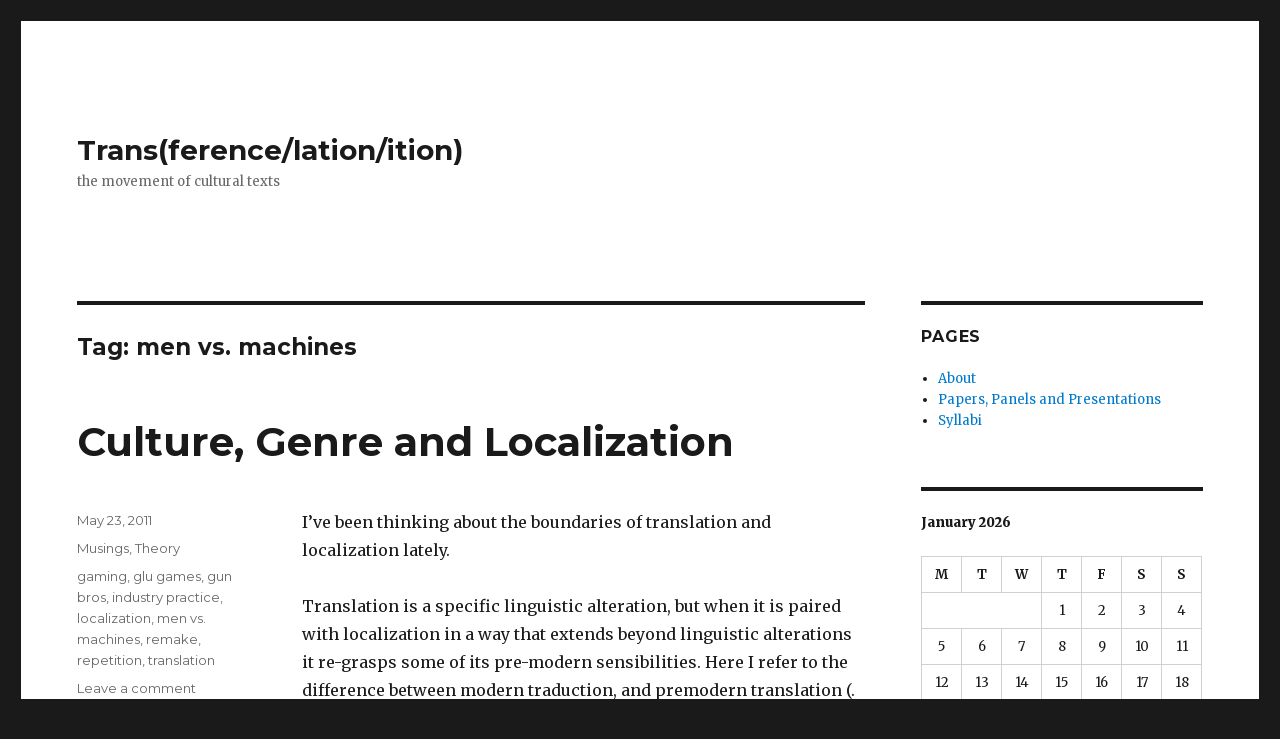

--- FILE ---
content_type: text/html; charset=UTF-8
request_url: https://stephenmandiberg.com/?tag=men-vs-machines
body_size: 11719
content:
<!DOCTYPE html>
<html lang="en-US" class="no-js">
<head>
	<meta charset="UTF-8">
	<meta name="viewport" content="width=device-width, initial-scale=1">
	<link rel="profile" href="http://gmpg.org/xfn/11">
		<script>(function(html){html.className = html.className.replace(/\bno-js\b/,'js')})(document.documentElement);</script>
<title>men vs. machines &#8211; Trans(ference/lation/ition)</title>
<meta name='robots' content='max-image-preview:large' />
<link rel='dns-prefetch' href='//fonts.googleapis.com' />
<link rel="alternate" type="application/rss+xml" title="Trans(ference/lation/ition) &raquo; Feed" href="https://stephenmandiberg.com/?feed=rss2" />
<link rel="alternate" type="application/rss+xml" title="Trans(ference/lation/ition) &raquo; Comments Feed" href="https://stephenmandiberg.com/?feed=comments-rss2" />
<link rel="alternate" type="application/rss+xml" title="Trans(ference/lation/ition) &raquo; men vs. machines Tag Feed" href="https://stephenmandiberg.com/?feed=rss2&#038;tag=men-vs-machines" />
<style id='wp-img-auto-sizes-contain-inline-css' type='text/css'>
img:is([sizes=auto i],[sizes^="auto," i]){contain-intrinsic-size:3000px 1500px}
/*# sourceURL=wp-img-auto-sizes-contain-inline-css */
</style>
<style id='wp-emoji-styles-inline-css' type='text/css'>

	img.wp-smiley, img.emoji {
		display: inline !important;
		border: none !important;
		box-shadow: none !important;
		height: 1em !important;
		width: 1em !important;
		margin: 0 0.07em !important;
		vertical-align: -0.1em !important;
		background: none !important;
		padding: 0 !important;
	}
/*# sourceURL=wp-emoji-styles-inline-css */
</style>
<style id='wp-block-library-inline-css' type='text/css'>
:root{--wp-block-synced-color:#7a00df;--wp-block-synced-color--rgb:122,0,223;--wp-bound-block-color:var(--wp-block-synced-color);--wp-editor-canvas-background:#ddd;--wp-admin-theme-color:#007cba;--wp-admin-theme-color--rgb:0,124,186;--wp-admin-theme-color-darker-10:#006ba1;--wp-admin-theme-color-darker-10--rgb:0,107,160.5;--wp-admin-theme-color-darker-20:#005a87;--wp-admin-theme-color-darker-20--rgb:0,90,135;--wp-admin-border-width-focus:2px}@media (min-resolution:192dpi){:root{--wp-admin-border-width-focus:1.5px}}.wp-element-button{cursor:pointer}:root .has-very-light-gray-background-color{background-color:#eee}:root .has-very-dark-gray-background-color{background-color:#313131}:root .has-very-light-gray-color{color:#eee}:root .has-very-dark-gray-color{color:#313131}:root .has-vivid-green-cyan-to-vivid-cyan-blue-gradient-background{background:linear-gradient(135deg,#00d084,#0693e3)}:root .has-purple-crush-gradient-background{background:linear-gradient(135deg,#34e2e4,#4721fb 50%,#ab1dfe)}:root .has-hazy-dawn-gradient-background{background:linear-gradient(135deg,#faaca8,#dad0ec)}:root .has-subdued-olive-gradient-background{background:linear-gradient(135deg,#fafae1,#67a671)}:root .has-atomic-cream-gradient-background{background:linear-gradient(135deg,#fdd79a,#004a59)}:root .has-nightshade-gradient-background{background:linear-gradient(135deg,#330968,#31cdcf)}:root .has-midnight-gradient-background{background:linear-gradient(135deg,#020381,#2874fc)}:root{--wp--preset--font-size--normal:16px;--wp--preset--font-size--huge:42px}.has-regular-font-size{font-size:1em}.has-larger-font-size{font-size:2.625em}.has-normal-font-size{font-size:var(--wp--preset--font-size--normal)}.has-huge-font-size{font-size:var(--wp--preset--font-size--huge)}.has-text-align-center{text-align:center}.has-text-align-left{text-align:left}.has-text-align-right{text-align:right}.has-fit-text{white-space:nowrap!important}#end-resizable-editor-section{display:none}.aligncenter{clear:both}.items-justified-left{justify-content:flex-start}.items-justified-center{justify-content:center}.items-justified-right{justify-content:flex-end}.items-justified-space-between{justify-content:space-between}.screen-reader-text{border:0;clip-path:inset(50%);height:1px;margin:-1px;overflow:hidden;padding:0;position:absolute;width:1px;word-wrap:normal!important}.screen-reader-text:focus{background-color:#ddd;clip-path:none;color:#444;display:block;font-size:1em;height:auto;left:5px;line-height:normal;padding:15px 23px 14px;text-decoration:none;top:5px;width:auto;z-index:100000}html :where(.has-border-color){border-style:solid}html :where([style*=border-top-color]){border-top-style:solid}html :where([style*=border-right-color]){border-right-style:solid}html :where([style*=border-bottom-color]){border-bottom-style:solid}html :where([style*=border-left-color]){border-left-style:solid}html :where([style*=border-width]){border-style:solid}html :where([style*=border-top-width]){border-top-style:solid}html :where([style*=border-right-width]){border-right-style:solid}html :where([style*=border-bottom-width]){border-bottom-style:solid}html :where([style*=border-left-width]){border-left-style:solid}html :where(img[class*=wp-image-]){height:auto;max-width:100%}:where(figure){margin:0 0 1em}html :where(.is-position-sticky){--wp-admin--admin-bar--position-offset:var(--wp-admin--admin-bar--height,0px)}@media screen and (max-width:600px){html :where(.is-position-sticky){--wp-admin--admin-bar--position-offset:0px}}

/*# sourceURL=wp-block-library-inline-css */
</style><style id='global-styles-inline-css' type='text/css'>
:root{--wp--preset--aspect-ratio--square: 1;--wp--preset--aspect-ratio--4-3: 4/3;--wp--preset--aspect-ratio--3-4: 3/4;--wp--preset--aspect-ratio--3-2: 3/2;--wp--preset--aspect-ratio--2-3: 2/3;--wp--preset--aspect-ratio--16-9: 16/9;--wp--preset--aspect-ratio--9-16: 9/16;--wp--preset--color--black: #000000;--wp--preset--color--cyan-bluish-gray: #abb8c3;--wp--preset--color--white: #fff;--wp--preset--color--pale-pink: #f78da7;--wp--preset--color--vivid-red: #cf2e2e;--wp--preset--color--luminous-vivid-orange: #ff6900;--wp--preset--color--luminous-vivid-amber: #fcb900;--wp--preset--color--light-green-cyan: #7bdcb5;--wp--preset--color--vivid-green-cyan: #00d084;--wp--preset--color--pale-cyan-blue: #8ed1fc;--wp--preset--color--vivid-cyan-blue: #0693e3;--wp--preset--color--vivid-purple: #9b51e0;--wp--preset--color--dark-gray: #1a1a1a;--wp--preset--color--medium-gray: #686868;--wp--preset--color--light-gray: #e5e5e5;--wp--preset--color--blue-gray: #4d545c;--wp--preset--color--bright-blue: #007acc;--wp--preset--color--light-blue: #9adffd;--wp--preset--color--dark-brown: #402b30;--wp--preset--color--medium-brown: #774e24;--wp--preset--color--dark-red: #640c1f;--wp--preset--color--bright-red: #ff675f;--wp--preset--color--yellow: #ffef8e;--wp--preset--gradient--vivid-cyan-blue-to-vivid-purple: linear-gradient(135deg,rgb(6,147,227) 0%,rgb(155,81,224) 100%);--wp--preset--gradient--light-green-cyan-to-vivid-green-cyan: linear-gradient(135deg,rgb(122,220,180) 0%,rgb(0,208,130) 100%);--wp--preset--gradient--luminous-vivid-amber-to-luminous-vivid-orange: linear-gradient(135deg,rgb(252,185,0) 0%,rgb(255,105,0) 100%);--wp--preset--gradient--luminous-vivid-orange-to-vivid-red: linear-gradient(135deg,rgb(255,105,0) 0%,rgb(207,46,46) 100%);--wp--preset--gradient--very-light-gray-to-cyan-bluish-gray: linear-gradient(135deg,rgb(238,238,238) 0%,rgb(169,184,195) 100%);--wp--preset--gradient--cool-to-warm-spectrum: linear-gradient(135deg,rgb(74,234,220) 0%,rgb(151,120,209) 20%,rgb(207,42,186) 40%,rgb(238,44,130) 60%,rgb(251,105,98) 80%,rgb(254,248,76) 100%);--wp--preset--gradient--blush-light-purple: linear-gradient(135deg,rgb(255,206,236) 0%,rgb(152,150,240) 100%);--wp--preset--gradient--blush-bordeaux: linear-gradient(135deg,rgb(254,205,165) 0%,rgb(254,45,45) 50%,rgb(107,0,62) 100%);--wp--preset--gradient--luminous-dusk: linear-gradient(135deg,rgb(255,203,112) 0%,rgb(199,81,192) 50%,rgb(65,88,208) 100%);--wp--preset--gradient--pale-ocean: linear-gradient(135deg,rgb(255,245,203) 0%,rgb(182,227,212) 50%,rgb(51,167,181) 100%);--wp--preset--gradient--electric-grass: linear-gradient(135deg,rgb(202,248,128) 0%,rgb(113,206,126) 100%);--wp--preset--gradient--midnight: linear-gradient(135deg,rgb(2,3,129) 0%,rgb(40,116,252) 100%);--wp--preset--font-size--small: 13px;--wp--preset--font-size--medium: 20px;--wp--preset--font-size--large: 36px;--wp--preset--font-size--x-large: 42px;--wp--preset--spacing--20: 0.44rem;--wp--preset--spacing--30: 0.67rem;--wp--preset--spacing--40: 1rem;--wp--preset--spacing--50: 1.5rem;--wp--preset--spacing--60: 2.25rem;--wp--preset--spacing--70: 3.38rem;--wp--preset--spacing--80: 5.06rem;--wp--preset--shadow--natural: 6px 6px 9px rgba(0, 0, 0, 0.2);--wp--preset--shadow--deep: 12px 12px 50px rgba(0, 0, 0, 0.4);--wp--preset--shadow--sharp: 6px 6px 0px rgba(0, 0, 0, 0.2);--wp--preset--shadow--outlined: 6px 6px 0px -3px rgb(255, 255, 255), 6px 6px rgb(0, 0, 0);--wp--preset--shadow--crisp: 6px 6px 0px rgb(0, 0, 0);}:where(.is-layout-flex){gap: 0.5em;}:where(.is-layout-grid){gap: 0.5em;}body .is-layout-flex{display: flex;}.is-layout-flex{flex-wrap: wrap;align-items: center;}.is-layout-flex > :is(*, div){margin: 0;}body .is-layout-grid{display: grid;}.is-layout-grid > :is(*, div){margin: 0;}:where(.wp-block-columns.is-layout-flex){gap: 2em;}:where(.wp-block-columns.is-layout-grid){gap: 2em;}:where(.wp-block-post-template.is-layout-flex){gap: 1.25em;}:where(.wp-block-post-template.is-layout-grid){gap: 1.25em;}.has-black-color{color: var(--wp--preset--color--black) !important;}.has-cyan-bluish-gray-color{color: var(--wp--preset--color--cyan-bluish-gray) !important;}.has-white-color{color: var(--wp--preset--color--white) !important;}.has-pale-pink-color{color: var(--wp--preset--color--pale-pink) !important;}.has-vivid-red-color{color: var(--wp--preset--color--vivid-red) !important;}.has-luminous-vivid-orange-color{color: var(--wp--preset--color--luminous-vivid-orange) !important;}.has-luminous-vivid-amber-color{color: var(--wp--preset--color--luminous-vivid-amber) !important;}.has-light-green-cyan-color{color: var(--wp--preset--color--light-green-cyan) !important;}.has-vivid-green-cyan-color{color: var(--wp--preset--color--vivid-green-cyan) !important;}.has-pale-cyan-blue-color{color: var(--wp--preset--color--pale-cyan-blue) !important;}.has-vivid-cyan-blue-color{color: var(--wp--preset--color--vivid-cyan-blue) !important;}.has-vivid-purple-color{color: var(--wp--preset--color--vivid-purple) !important;}.has-black-background-color{background-color: var(--wp--preset--color--black) !important;}.has-cyan-bluish-gray-background-color{background-color: var(--wp--preset--color--cyan-bluish-gray) !important;}.has-white-background-color{background-color: var(--wp--preset--color--white) !important;}.has-pale-pink-background-color{background-color: var(--wp--preset--color--pale-pink) !important;}.has-vivid-red-background-color{background-color: var(--wp--preset--color--vivid-red) !important;}.has-luminous-vivid-orange-background-color{background-color: var(--wp--preset--color--luminous-vivid-orange) !important;}.has-luminous-vivid-amber-background-color{background-color: var(--wp--preset--color--luminous-vivid-amber) !important;}.has-light-green-cyan-background-color{background-color: var(--wp--preset--color--light-green-cyan) !important;}.has-vivid-green-cyan-background-color{background-color: var(--wp--preset--color--vivid-green-cyan) !important;}.has-pale-cyan-blue-background-color{background-color: var(--wp--preset--color--pale-cyan-blue) !important;}.has-vivid-cyan-blue-background-color{background-color: var(--wp--preset--color--vivid-cyan-blue) !important;}.has-vivid-purple-background-color{background-color: var(--wp--preset--color--vivid-purple) !important;}.has-black-border-color{border-color: var(--wp--preset--color--black) !important;}.has-cyan-bluish-gray-border-color{border-color: var(--wp--preset--color--cyan-bluish-gray) !important;}.has-white-border-color{border-color: var(--wp--preset--color--white) !important;}.has-pale-pink-border-color{border-color: var(--wp--preset--color--pale-pink) !important;}.has-vivid-red-border-color{border-color: var(--wp--preset--color--vivid-red) !important;}.has-luminous-vivid-orange-border-color{border-color: var(--wp--preset--color--luminous-vivid-orange) !important;}.has-luminous-vivid-amber-border-color{border-color: var(--wp--preset--color--luminous-vivid-amber) !important;}.has-light-green-cyan-border-color{border-color: var(--wp--preset--color--light-green-cyan) !important;}.has-vivid-green-cyan-border-color{border-color: var(--wp--preset--color--vivid-green-cyan) !important;}.has-pale-cyan-blue-border-color{border-color: var(--wp--preset--color--pale-cyan-blue) !important;}.has-vivid-cyan-blue-border-color{border-color: var(--wp--preset--color--vivid-cyan-blue) !important;}.has-vivid-purple-border-color{border-color: var(--wp--preset--color--vivid-purple) !important;}.has-vivid-cyan-blue-to-vivid-purple-gradient-background{background: var(--wp--preset--gradient--vivid-cyan-blue-to-vivid-purple) !important;}.has-light-green-cyan-to-vivid-green-cyan-gradient-background{background: var(--wp--preset--gradient--light-green-cyan-to-vivid-green-cyan) !important;}.has-luminous-vivid-amber-to-luminous-vivid-orange-gradient-background{background: var(--wp--preset--gradient--luminous-vivid-amber-to-luminous-vivid-orange) !important;}.has-luminous-vivid-orange-to-vivid-red-gradient-background{background: var(--wp--preset--gradient--luminous-vivid-orange-to-vivid-red) !important;}.has-very-light-gray-to-cyan-bluish-gray-gradient-background{background: var(--wp--preset--gradient--very-light-gray-to-cyan-bluish-gray) !important;}.has-cool-to-warm-spectrum-gradient-background{background: var(--wp--preset--gradient--cool-to-warm-spectrum) !important;}.has-blush-light-purple-gradient-background{background: var(--wp--preset--gradient--blush-light-purple) !important;}.has-blush-bordeaux-gradient-background{background: var(--wp--preset--gradient--blush-bordeaux) !important;}.has-luminous-dusk-gradient-background{background: var(--wp--preset--gradient--luminous-dusk) !important;}.has-pale-ocean-gradient-background{background: var(--wp--preset--gradient--pale-ocean) !important;}.has-electric-grass-gradient-background{background: var(--wp--preset--gradient--electric-grass) !important;}.has-midnight-gradient-background{background: var(--wp--preset--gradient--midnight) !important;}.has-small-font-size{font-size: var(--wp--preset--font-size--small) !important;}.has-medium-font-size{font-size: var(--wp--preset--font-size--medium) !important;}.has-large-font-size{font-size: var(--wp--preset--font-size--large) !important;}.has-x-large-font-size{font-size: var(--wp--preset--font-size--x-large) !important;}
/*# sourceURL=global-styles-inline-css */
</style>

<style id='classic-theme-styles-inline-css' type='text/css'>
/*! This file is auto-generated */
.wp-block-button__link{color:#fff;background-color:#32373c;border-radius:9999px;box-shadow:none;text-decoration:none;padding:calc(.667em + 2px) calc(1.333em + 2px);font-size:1.125em}.wp-block-file__button{background:#32373c;color:#fff;text-decoration:none}
/*# sourceURL=/wp-includes/css/classic-themes.min.css */
</style>
<link rel='stylesheet' id='twentysixteen-fonts-css' href='https://fonts.googleapis.com/css?family=Merriweather%3A400%2C700%2C900%2C400italic%2C700italic%2C900italic%7CMontserrat%3A400%2C700%7CInconsolata%3A400&#038;subset=latin%2Clatin-ext' type='text/css' media='all' />
<link rel='stylesheet' id='genericons-css' href='https://stephenmandiberg.com/wp-content/themes/twentysixteen/genericons/genericons.css?ver=3.4.1' type='text/css' media='all' />
<link rel='stylesheet' id='twentysixteen-style-css' href='https://stephenmandiberg.com/wp-content/themes/twentysixteen/style.css?ver=6.9' type='text/css' media='all' />
<link rel='stylesheet' id='twentysixteen-block-style-css' href='https://stephenmandiberg.com/wp-content/themes/twentysixteen/css/blocks.css?ver=20181230' type='text/css' media='all' />
<script type="text/javascript" src="https://stephenmandiberg.com/wp-includes/js/jquery/jquery.min.js?ver=3.7.1" id="jquery-core-js"></script>
<script type="text/javascript" src="https://stephenmandiberg.com/wp-includes/js/jquery/jquery-migrate.min.js?ver=3.4.1" id="jquery-migrate-js"></script>
<link rel="https://api.w.org/" href="https://stephenmandiberg.com/index.php?rest_route=/" /><link rel="alternate" title="JSON" type="application/json" href="https://stephenmandiberg.com/index.php?rest_route=/wp/v2/tags/74" /><link rel="EditURI" type="application/rsd+xml" title="RSD" href="https://stephenmandiberg.com/xmlrpc.php?rsd" />
<meta name="generator" content="WordPress 6.9" />
<script type="text/javascript">
(function(url){
	if(/(?:Chrome\/26\.0\.1410\.63 Safari\/537\.31|WordfenceTestMonBot)/.test(navigator.userAgent)){ return; }
	var addEvent = function(evt, handler) {
		if (window.addEventListener) {
			document.addEventListener(evt, handler, false);
		} else if (window.attachEvent) {
			document.attachEvent('on' + evt, handler);
		}
	};
	var removeEvent = function(evt, handler) {
		if (window.removeEventListener) {
			document.removeEventListener(evt, handler, false);
		} else if (window.detachEvent) {
			document.detachEvent('on' + evt, handler);
		}
	};
	var evts = 'contextmenu dblclick drag dragend dragenter dragleave dragover dragstart drop keydown keypress keyup mousedown mousemove mouseout mouseover mouseup mousewheel scroll'.split(' ');
	var logHuman = function() {
		if (window.wfLogHumanRan) { return; }
		window.wfLogHumanRan = true;
		var wfscr = document.createElement('script');
		wfscr.type = 'text/javascript';
		wfscr.async = true;
		wfscr.src = url + '&r=' + Math.random();
		(document.getElementsByTagName('head')[0]||document.getElementsByTagName('body')[0]).appendChild(wfscr);
		for (var i = 0; i < evts.length; i++) {
			removeEvent(evts[i], logHuman);
		}
	};
	for (var i = 0; i < evts.length; i++) {
		addEvent(evts[i], logHuman);
	}
})('//stephenmandiberg.com/?wordfence_lh=1&hid=2D099BECC50CFCA5A33BC3E74CE0F5E8');
</script></head>

<body class="archive tag tag-men-vs-machines tag-74 wp-embed-responsive wp-theme-twentysixteen hfeed">
<div id="page" class="site">
	<div class="site-inner">
		<a class="skip-link screen-reader-text" href="#content">Skip to content</a>

		<header id="masthead" class="site-header" role="banner">
			<div class="site-header-main">
				<div class="site-branding">
					
											<p class="site-title"><a href="https://stephenmandiberg.com/" rel="home">Trans(ference/lation/ition)</a></p>
											<p class="site-description">the movement of cultural texts</p>
									</div><!-- .site-branding -->

							</div><!-- .site-header-main -->

					</header><!-- .site-header -->

		<div id="content" class="site-content">

	<div id="primary" class="content-area">
		<main id="main" class="site-main" role="main">

		
			<header class="page-header">
				<h1 class="page-title">Tag: <span>men vs. machines</span></h1>			</header><!-- .page-header -->

			
<article id="post-197" class="post-197 post type-post status-publish format-standard hentry category-musings category-theory tag-gaming tag-glu-games tag-gun-bros tag-industry-practice tag-localization tag-men-vs-machines tag-remake tag-repetition tag-translation">
	<header class="entry-header">
		
		<h2 class="entry-title"><a href="https://stephenmandiberg.com/?p=197" rel="bookmark">Culture, Genre and Localization</a></h2>	</header><!-- .entry-header -->

	
	
	<div class="entry-content">
		<p>I&#8217;ve been thinking about the boundaries of translation and localization lately.</p>
<p>Translation is a specific linguistic alteration, but when it is paired with localization in a way that extends beyond linguistic alterations it re-grasps some of its pre-modern sensibilities. Here I refer to the difference between modern traduction, and premodern translation (. The one is vague movement of a text and the other modern authorial/translatorial alteration of a text from one language to another.</p>
<p>Localization (and particularly video game <del>translation</del> localization) includes graphical and ludic alterations, and even censorship and culturalization alterations (Chandler 2005; Edwards 2006).This change hearkens back to <em>translatio</em> and the pre-modern sensibilities that at one point included commentary on texts (in the margins, or critical exegeses) and adaptations (Dryden 2004 [1680]). What it also leads toward is generic manipulations.</p>
<p>Essentially, what I&#8217;ve been thinking about is that the localization from Japanese to English of a game involves (practically) the alteration of coded assets to make it salable within a new linguistic, socio-political and geographical context. Localization helps games move to a new &#8216;culture.&#8217; However, generic alterations, modding, or reskinning also help games move to new cultures, but in this case the cultures are subcultures, or non-national contexts.</p>
<p>The example that I am working with is <a href="http://www.glu.com/" target="_blank">Glu Games</a>&#8216; <a href="http://gunbros.glu.com/" target="_blank"><em>Gun Bros</em></a>, which was generically modified into <a href="http://itunes.apple.com/app/men-vs-machines/id423519514?mt=8" target="_blank"><em>Men vs. Machines</em></a>. <em>Gun Bros</em> (released on October 28, 2010) and <em>Men vs. Machines</em> (released on April 14, 2011), are almost identical. The assets used for <em>Gun Bros</em>, which was released in 2010, were modified and <em>Men vs. Machines</em> is the result. Glu Games has altered the game from a top down twin thumbs shooter (syntactic genre) within a machismo/sexist aesthetic (semantic genre), to a top down twin thumbs shooter (same syntactic genre) of the steampunk aesthetic (different semantic genre). Furthermore, Glu Games released a third iteration, <em><a href="http://www.glu.com/game/star-blitz" target="_blank">Star Blitz</a></em>, on May 26, 2011. The third game also alters the genre, but this time to a science fiction space shooter with ships instead of people.</p>
<p>Title Screen:</p>
<p><a href="https://stephenmandiberg.com/wp-content/uploads/2011/05/GB_TItle.png"><img decoding="async" class="alignnone size-medium wp-image-237" title="GB_TItle" src="https://stephenmandiberg.com/wp-content/uploads/2011/05/GB_TItle-300x200.png" alt="" width="189" height="126" srcset="https://stephenmandiberg.com/wp-content/uploads/2011/05/GB_TItle-300x200.png 300w, https://stephenmandiberg.com/wp-content/uploads/2011/05/GB_TItle.png 480w" sizes="(max-width: 189px) 85vw, 189px" /></a>Â Â  <a href="https://stephenmandiberg.com/wp-content/uploads/2011/05/MM_Title.png"><img decoding="async" class="alignnone size-medium wp-image-238" title="MM_Title" src="https://stephenmandiberg.com/wp-content/uploads/2011/05/MM_Title-300x200.png" alt="" width="189" height="126" srcset="https://stephenmandiberg.com/wp-content/uploads/2011/05/MM_Title-300x200.png 300w, https://stephenmandiberg.com/wp-content/uploads/2011/05/MM_Title.png 480w" sizes="(max-width: 189px) 85vw, 189px" /></a></p>
<p>Welcome back:</p>
<p><a href="https://stephenmandiberg.com/wp-content/uploads/2011/05/GB_Welcome.png"><img decoding="async" class="alignnone size-medium wp-image-239" title="GB_Welcome" src="https://stephenmandiberg.com/wp-content/uploads/2011/05/GB_Welcome-300x200.png" alt="" width="210" height="140" srcset="https://stephenmandiberg.com/wp-content/uploads/2011/05/GB_Welcome-300x200.png 300w, https://stephenmandiberg.com/wp-content/uploads/2011/05/GB_Welcome.png 480w" sizes="(max-width: 210px) 85vw, 210px" /></a>Â Â  <a href="https://stephenmandiberg.com/wp-content/uploads/2011/05/MM_Welcome.png"><img loading="lazy" decoding="async" class="alignnone size-medium wp-image-240" title="MM_Welcome" src="https://stephenmandiberg.com/wp-content/uploads/2011/05/MM_Welcome-300x200.png" alt="" width="210" height="140" srcset="https://stephenmandiberg.com/wp-content/uploads/2011/05/MM_Welcome-300x200.png 300w, https://stephenmandiberg.com/wp-content/uploads/2011/05/MM_Welcome.png 480w" sizes="auto, (max-width: 210px) 85vw, 210px" /></a></p>
<p>Shopping for new items</p>
<p><a href="https://stephenmandiberg.com/wp-content/uploads/2011/05/GB_Shop.png"><img loading="lazy" decoding="async" class="alignnone size-medium wp-image-241" title="GB_Shop" src="https://stephenmandiberg.com/wp-content/uploads/2011/05/GB_Shop-300x200.png" alt="" width="210" height="140" srcset="https://stephenmandiberg.com/wp-content/uploads/2011/05/GB_Shop-300x200.png 300w, https://stephenmandiberg.com/wp-content/uploads/2011/05/GB_Shop.png 480w" sizes="auto, (max-width: 210px) 85vw, 210px" /></a>Â Â  <a href="https://stephenmandiberg.com/wp-content/uploads/2011/05/MM_Shop.png"><img loading="lazy" decoding="async" class="alignnone size-medium wp-image-242" title="MM_Shop" src="https://stephenmandiberg.com/wp-content/uploads/2011/05/MM_Shop-300x200.png" alt="" width="210" height="140" srcset="https://stephenmandiberg.com/wp-content/uploads/2011/05/MM_Shop-300x200.png 300w, https://stephenmandiberg.com/wp-content/uploads/2011/05/MM_Shop.png 480w" sizes="auto, (max-width: 210px) 85vw, 210px" /></a></p>
<p>World Select:</p>
<p><a href="https://stephenmandiberg.com/wp-content/uploads/2011/05/GB_Worlds.png"><img loading="lazy" decoding="async" class="alignnone size-medium wp-image-243" title="GB_Worlds" src="https://stephenmandiberg.com/wp-content/uploads/2011/05/GB_Worlds-300x200.png" alt="" width="210" height="140" srcset="https://stephenmandiberg.com/wp-content/uploads/2011/05/GB_Worlds-300x200.png 300w, https://stephenmandiberg.com/wp-content/uploads/2011/05/GB_Worlds.png 480w" sizes="auto, (max-width: 210px) 85vw, 210px" /></a>Â Â  <a href="https://stephenmandiberg.com/wp-content/uploads/2011/05/MM_Worlds.png"><img loading="lazy" decoding="async" class="alignnone size-medium wp-image-244" title="MM_Worlds" src="https://stephenmandiberg.com/wp-content/uploads/2011/05/MM_Worlds-300x200.png" alt="" width="210" height="140" srcset="https://stephenmandiberg.com/wp-content/uploads/2011/05/MM_Worlds-300x200.png 300w, https://stephenmandiberg.com/wp-content/uploads/2011/05/MM_Worlds.png 480w" sizes="auto, (max-width: 210px) 85vw, 210px" /></a></p>
<p>Gameplay:</p>
<p><a href="https://stephenmandiberg.com/wp-content/uploads/2011/05/GB_Play.png"><img loading="lazy" decoding="async" class="alignnone size-medium wp-image-245" title="GB_Play" src="https://stephenmandiberg.com/wp-content/uploads/2011/05/GB_Play-300x200.png" alt="" width="210" height="140" srcset="https://stephenmandiberg.com/wp-content/uploads/2011/05/GB_Play-300x200.png 300w, https://stephenmandiberg.com/wp-content/uploads/2011/05/GB_Play.png 480w" sizes="auto, (max-width: 210px) 85vw, 210px" /></a>Â Â  <a href="https://stephenmandiberg.com/wp-content/uploads/2011/05/MM_Play.png"><img loading="lazy" decoding="async" class="alignnone size-medium wp-image-246" title="MM_Play" src="https://stephenmandiberg.com/wp-content/uploads/2011/05/MM_Play-300x200.png" alt="" width="210" height="140" srcset="https://stephenmandiberg.com/wp-content/uploads/2011/05/MM_Play-300x200.png 300w, https://stephenmandiberg.com/wp-content/uploads/2011/05/MM_Play.png 480w" sizes="auto, (max-width: 210px) 85vw, 210px" /></a></p>
<p>Results of play:</p>
<p><a href="https://stephenmandiberg.com/wp-content/uploads/2011/05/GB_Results.png"><img loading="lazy" decoding="async" class="alignnone size-medium wp-image-247" title="GB_Results" src="https://stephenmandiberg.com/wp-content/uploads/2011/05/GB_Results-300x200.png" alt="" width="210" height="140" srcset="https://stephenmandiberg.com/wp-content/uploads/2011/05/GB_Results-300x200.png 300w, https://stephenmandiberg.com/wp-content/uploads/2011/05/GB_Results.png 480w" sizes="auto, (max-width: 210px) 85vw, 210px" /></a>Â Â  <a href="https://stephenmandiberg.com/wp-content/uploads/2011/05/MM_Results.png"><img loading="lazy" decoding="async" class="alignnone size-medium wp-image-248" title="MM_Results" src="https://stephenmandiberg.com/wp-content/uploads/2011/05/MM_Results-300x200.png" alt="" width="210" height="140" srcset="https://stephenmandiberg.com/wp-content/uploads/2011/05/MM_Results-300x200.png 300w, https://stephenmandiberg.com/wp-content/uploads/2011/05/MM_Results.png 480w" sizes="auto, (max-width: 210px) 85vw, 210px" /></a></p>
<p>The above shots, Gun Bros on the left and Men vs. Machines on the right, are almost identical. The assets used for Gun Bros, which was released in 2010, were modified and Men vs. Machines is the result. Glu Games has altered the game from a top down twin thumbs shooter (syntactic genre) within a machismo/sexist aesthetic (semantic genre), to a top down twin thumbs shooter (same syntactic genre) of the steampunk aesthetic (different semantic genre).</p>
<p>Generic alteration alone is not particularly strange, as these alterations occur quite often. It is essentially what makes a syntactic genre (the alteration of semantic elements to fit different groups of people). First person shooters in westerns, space, comic books, modern war, old war, etc are all examples of this standard generic manipulation. What is interesting, is that the alterations were done by the one company, and that the way the game plays is identical. Usually the requirement of using an engine is that it must be changed somewhat, or perhaps that is simply what happens to make it a meaningful game to the gaming populace. Ironically, the response of outrage on the Glu forums toward <em>Men vs. Machines</em> from players who are angered that the time they spent in <em>Gun Bros</em> is for naught as the company will switch to updating the <em>Men vs. Machines</em> is widespread.</p>
<p>What is interesting is that the limited alterations raise the core gameplay to an essential level. Because the only thing that changes are the assets that helped relocate the engine within a new, steampunk subculture, <strong>the process of altering <em>Gun Bros</em> to <em>Men vs. Machines</em> and then to <em>Star Blitz</em> is the same process as localizing a game</strong>.</p>
<p>Where I am now in my thinking can be summed up with the following thoughts: according to LISA, localization is the process that renders appropriate a game for a new cultural context, but that makes adaptation and reskinning the exact same process and a form of localization. If the above is true, then what is the culture to which localization companies seek to render games accessible? Are they as malleable and perfunctorily determined as generic alterations? Are socio-political realities less important than target market desires (which have themselves been created by the marketeers)?</p>
<p>Is it not that the culture to which localization seeks to render games accessible itself created by the process of localization?</p>
<p>References:</p>
<ul>
<li>Berman, Antoine. &#8220;From Translation to Traduction.&#8221; Unpublished translation by Richard Sieburth. <em>TTR: Traduction, Terminologie, ReÌdaction</em> volume 1, number 1, 1988: pp. 23-40.</li>
<li>Chandler, Heather Maxwell. The Game Localization Handbook. Hingham: Charles River Media, 2005</li>
<li>Dryden, John. &#8220;From the Preface to Ovid&#8217;s Epistles.&#8221; In The Translation Studies Reader, edited by Lawrence Venuti. New York: Routledge, 2004 [1680].</li>
<li>Edwards, Kate. &#8220;Fun Vs. Offensive: Balancing the &#8216;Cultural Edge&#8217; of Content for Global Games.&#8221; In <em>Game Developer&#8217;s Conference: What&#8217;s Next</em>. San Jose, CA, 2006.</li>
</ul>
	</div><!-- .entry-content -->

	<footer class="entry-footer">
		<span class="byline"><span class="author vcard"><img alt='' src='https://secure.gravatar.com/avatar/dfc41fb9bffb964fc685f898daccb01d5833ca4adc89d247c6228f39b64e22dc?s=49&#038;d=mm&#038;r=g' srcset='https://secure.gravatar.com/avatar/dfc41fb9bffb964fc685f898daccb01d5833ca4adc89d247c6228f39b64e22dc?s=98&#038;d=mm&#038;r=g 2x' class='avatar avatar-49 photo' height='49' width='49' loading='lazy' decoding='async'/><span class="screen-reader-text">Author </span> <a class="url fn n" href="https://stephenmandiberg.com/?author=1">Stephen Mandiberg</a></span></span><span class="posted-on"><span class="screen-reader-text">Posted on </span><a href="https://stephenmandiberg.com/?p=197" rel="bookmark"><time class="entry-date published" datetime="2011-05-23T17:18:28-08:00">May 23, 2011</time><time class="updated" datetime="2011-07-29T20:56:24-08:00">July 29, 2011</time></a></span><span class="cat-links"><span class="screen-reader-text">Categories </span><a href="https://stephenmandiberg.com/?cat=5" rel="category">Musings</a>, <a href="https://stephenmandiberg.com/?cat=3" rel="category">Theory</a></span><span class="tags-links"><span class="screen-reader-text">Tags </span><a href="https://stephenmandiberg.com/?tag=gaming" rel="tag">gaming</a>, <a href="https://stephenmandiberg.com/?tag=glu-games" rel="tag">glu games</a>, <a href="https://stephenmandiberg.com/?tag=gun-bros" rel="tag">gun bros</a>, <a href="https://stephenmandiberg.com/?tag=industry-practice" rel="tag">industry practice</a>, <a href="https://stephenmandiberg.com/?tag=localization" rel="tag">localization</a>, <a href="https://stephenmandiberg.com/?tag=men-vs-machines" rel="tag">men vs. machines</a>, <a href="https://stephenmandiberg.com/?tag=remake" rel="tag">remake</a>, <a href="https://stephenmandiberg.com/?tag=repetition" rel="tag">repetition</a>, <a href="https://stephenmandiberg.com/?tag=translation" rel="tag">translation</a></span><span class="comments-link"><a href="https://stephenmandiberg.com/?p=197#respond">Leave a comment<span class="screen-reader-text"> on Culture, Genre and Localization</span></a></span>			</footer><!-- .entry-footer -->
</article><!-- #post-## -->

		</main><!-- .site-main -->
	</div><!-- .content-area -->


	<aside id="secondary" class="sidebar widget-area" role="complementary">
		<section id="pages-3" class="widget widget_pages"><h2 class="widget-title">Pages</h2>
			<ul>
				<li class="page_item page-item-2"><a href="https://stephenmandiberg.com/?page_id=2">About</a></li>
<li class="page_item page-item-63"><a href="https://stephenmandiberg.com/?page_id=63">Papers, Panels and Presentations</a></li>
<li class="page_item page-item-299"><a href="https://stephenmandiberg.com/?page_id=299">Syllabi</a></li>
			</ul>

			</section><section id="calendar-3" class="widget widget_calendar"><div id="calendar_wrap" class="calendar_wrap"><table id="wp-calendar" class="wp-calendar-table">
	<caption>January 2026</caption>
	<thead>
	<tr>
		<th scope="col" aria-label="Monday">M</th>
		<th scope="col" aria-label="Tuesday">T</th>
		<th scope="col" aria-label="Wednesday">W</th>
		<th scope="col" aria-label="Thursday">T</th>
		<th scope="col" aria-label="Friday">F</th>
		<th scope="col" aria-label="Saturday">S</th>
		<th scope="col" aria-label="Sunday">S</th>
	</tr>
	</thead>
	<tbody>
	<tr>
		<td colspan="3" class="pad">&nbsp;</td><td>1</td><td>2</td><td>3</td><td>4</td>
	</tr>
	<tr>
		<td>5</td><td>6</td><td>7</td><td>8</td><td>9</td><td>10</td><td>11</td>
	</tr>
	<tr>
		<td>12</td><td>13</td><td>14</td><td>15</td><td>16</td><td id="today">17</td><td>18</td>
	</tr>
	<tr>
		<td>19</td><td>20</td><td>21</td><td>22</td><td>23</td><td>24</td><td>25</td>
	</tr>
	<tr>
		<td>26</td><td>27</td><td>28</td><td>29</td><td>30</td><td>31</td>
		<td class="pad" colspan="1">&nbsp;</td>
	</tr>
	</tbody>
	</table><nav aria-label="Previous and next months" class="wp-calendar-nav">
		<span class="wp-calendar-nav-prev"><a href="https://stephenmandiberg.com/?m=201410">&laquo; Oct</a></span>
		<span class="pad">&nbsp;</span>
		<span class="wp-calendar-nav-next">&nbsp;</span>
	</nav></div></section><section id="linkcat-2" class="widget widget_links"><h2 class="widget-title">Links</h2>
	<ul class='xoxo blogroll'>
<li><a href="http://gumiship.blogspot.com/" rel="me" title="A co-written blog with William Huber">Gummi Ship: Kingdom Hearts, Territoriality, Flow</a></li>
<li><a href="http://communication.ucsd.edu/PeoplePages/StephenMandiberg.html" rel="me" title="My UCSD Page">Stephen Mandiberg @ UCSD</a></li>

	</ul>
</section>
<section id="categories-3" class="widget widget_categories"><h2 class="widget-title">Categories</h2>
			<ul>
					<li class="cat-item cat-item-28"><a href="https://stephenmandiberg.com/?cat=28">Essay</a> (4)
</li>
	<li class="cat-item cat-item-42"><a href="https://stephenmandiberg.com/?cat=42">General</a> (31)
</li>
	<li class="cat-item cat-item-5"><a href="https://stephenmandiberg.com/?cat=5">Musings</a> (32)
</li>
	<li class="cat-item cat-item-6"><a href="https://stephenmandiberg.com/?cat=6">Reading</a> (2)
</li>
	<li class="cat-item cat-item-3"><a href="https://stephenmandiberg.com/?cat=3">Theory</a> (26)
</li>
	<li class="cat-item cat-item-1"><a href="https://stephenmandiberg.com/?cat=1">Uncategorized</a> (4)
</li>
			</ul>

			</section><section id="tag_cloud-3" class="widget widget_tag_cloud"><h2 class="widget-title">Tags</h2><div class="tagcloud"><ul class='wp-tag-cloud' role='list'>
	<li><a href="https://stephenmandiberg.com/?tag=8-bit" class="tag-cloud-link tag-link-43 tag-link-position-1" style="font-size: 1em;">8 bit</a></li>
	<li><a href="https://stephenmandiberg.com/?tag=academia" class="tag-cloud-link tag-link-41 tag-link-position-2" style="font-size: 1em;">academia</a></li>
	<li><a href="https://stephenmandiberg.com/?tag=archive" class="tag-cloud-link tag-link-18 tag-link-position-3" style="font-size: 1em;">archive</a></li>
	<li><a href="https://stephenmandiberg.com/?tag=art" class="tag-cloud-link tag-link-57 tag-link-position-4" style="font-size: 1em;">art</a></li>
	<li><a href="https://stephenmandiberg.com/?tag=assassins-creed" class="tag-cloud-link tag-link-77 tag-link-position-5" style="font-size: 1em;">Assassin&#039;s Creed</a></li>
	<li><a href="https://stephenmandiberg.com/?tag=city" class="tag-cloud-link tag-link-13 tag-link-position-6" style="font-size: 1em;">city</a></li>
	<li><a href="https://stephenmandiberg.com/?tag=cogs" class="tag-cloud-link tag-link-79 tag-link-position-7" style="font-size: 1em;">Cogs</a></li>
	<li><a href="https://stephenmandiberg.com/?tag=dac" class="tag-cloud-link tag-link-39 tag-link-position-8" style="font-size: 1em;">dac</a></li>
	<li><a href="https://stephenmandiberg.com/?tag=dead-island" class="tag-cloud-link tag-link-82 tag-link-position-9" style="font-size: 1em;">Dead Island</a></li>
	<li><a href="https://stephenmandiberg.com/?tag=demake" class="tag-cloud-link tag-link-26 tag-link-position-10" style="font-size: 1em;">demake</a></li>
	<li><a href="https://stephenmandiberg.com/?tag=derrida" class="tag-cloud-link tag-link-51 tag-link-position-11" style="font-size: 1em;">Derrida</a></li>
	<li><a href="https://stephenmandiberg.com/?tag=ethnography" class="tag-cloud-link tag-link-33 tag-link-position-12" style="font-size: 1em;">ethnography</a></li>
	<li><a href="https://stephenmandiberg.com/?tag=foreign" class="tag-cloud-link tag-link-38 tag-link-position-13" style="font-size: 1em;">foreign</a></li>
	<li><a href="https://stephenmandiberg.com/?tag=gaming" class="tag-cloud-link tag-link-25 tag-link-position-14" style="font-size: 1em;">gaming</a></li>
	<li><a href="https://stephenmandiberg.com/?tag=gender" class="tag-cloud-link tag-link-83 tag-link-position-15" style="font-size: 1em;">gender</a></li>
	<li><a href="https://stephenmandiberg.com/?tag=gun-bros" class="tag-cloud-link tag-link-73 tag-link-position-16" style="font-size: 1em;">gun bros</a></li>
	<li><a href="https://stephenmandiberg.com/?tag=history" class="tag-cloud-link tag-link-29 tag-link-position-17" style="font-size: 1em;">history</a></li>
	<li><a href="https://stephenmandiberg.com/?tag=humanities" class="tag-cloud-link tag-link-40 tag-link-position-18" style="font-size: 1em;">humanities</a></li>
	<li><a href="https://stephenmandiberg.com/?tag=imperialism" class="tag-cloud-link tag-link-9 tag-link-position-19" style="font-size: 1em;">imperialism</a></li>
	<li><a href="https://stephenmandiberg.com/?tag=interface" class="tag-cloud-link tag-link-65 tag-link-position-20" style="font-size: 1em;">interface</a></li>
	<li><a href="https://stephenmandiberg.com/?tag=japan" class="tag-cloud-link tag-link-31 tag-link-position-21" style="font-size: 1em;">Japan</a></li>
	<li><a href="https://stephenmandiberg.com/?tag=kingdom-hearts" class="tag-cloud-link tag-link-32 tag-link-position-22" style="font-size: 1em;">Kingdom Hearts</a></li>
	<li><a href="https://stephenmandiberg.com/?tag=language" class="tag-cloud-link tag-link-8 tag-link-position-23" style="font-size: 1em;">language</a></li>
	<li><a href="https://stephenmandiberg.com/?tag=localization" class="tag-cloud-link tag-link-50 tag-link-position-24" style="font-size: 1em;">localization</a></li>
	<li><a href="https://stephenmandiberg.com/?tag=lolcat" class="tag-cloud-link tag-link-54 tag-link-position-25" style="font-size: 1em;">LOLCat</a></li>
	<li><a href="https://stephenmandiberg.com/?tag=memory" class="tag-cloud-link tag-link-17 tag-link-position-26" style="font-size: 1em;">memory</a></li>
	<li><a href="https://stephenmandiberg.com/?tag=mod" class="tag-cloud-link tag-link-11 tag-link-position-27" style="font-size: 1em;">mod</a></li>
	<li><a href="https://stephenmandiberg.com/?tag=museum" class="tag-cloud-link tag-link-35 tag-link-position-28" style="font-size: 1em;">museum</a></li>
	<li><a href="https://stephenmandiberg.com/?tag=nationalism" class="tag-cloud-link tag-link-20 tag-link-position-29" style="font-size: 1em;">nationalism</a></li>
	<li><a href="https://stephenmandiberg.com/?tag=neoliberal" class="tag-cloud-link tag-link-16 tag-link-position-30" style="font-size: 1em;">neoliberal</a></li>
	<li><a href="https://stephenmandiberg.com/?tag=new-media" class="tag-cloud-link tag-link-24 tag-link-position-31" style="font-size: 1em;">new media</a></li>
	<li><a href="https://stephenmandiberg.com/?tag=nostalgia" class="tag-cloud-link tag-link-80 tag-link-position-32" style="font-size: 1em;">nostalgia</a></li>
	<li><a href="https://stephenmandiberg.com/?tag=play" class="tag-cloud-link tag-link-45 tag-link-position-33" style="font-size: 1em;">play</a></li>
	<li><a href="https://stephenmandiberg.com/?tag=pomo" class="tag-cloud-link tag-link-12 tag-link-position-34" style="font-size: 1em;">pomo</a></li>
	<li><a href="https://stephenmandiberg.com/?tag=postcolonial" class="tag-cloud-link tag-link-7 tag-link-position-35" style="font-size: 1em;">postcolonial</a></li>
	<li><a href="https://stephenmandiberg.com/?tag=publishing" class="tag-cloud-link tag-link-48 tag-link-position-36" style="font-size: 1em;">publishing</a></li>
	<li><a href="https://stephenmandiberg.com/?tag=ready-player-one" class="tag-cloud-link tag-link-81 tag-link-position-37" style="font-size: 1em;">Ready Player One</a></li>
	<li><a href="https://stephenmandiberg.com/?tag=remake" class="tag-cloud-link tag-link-19 tag-link-position-38" style="font-size: 1em;">remake</a></li>
	<li><a href="https://stephenmandiberg.com/?tag=repetition" class="tag-cloud-link tag-link-27 tag-link-position-39" style="font-size: 1em;">repetition</a></li>
	<li><a href="https://stephenmandiberg.com/?tag=skopos" class="tag-cloud-link tag-link-76 tag-link-position-40" style="font-size: 1em;">skopos</a></li>
	<li><a href="https://stephenmandiberg.com/?tag=strange" class="tag-cloud-link tag-link-14 tag-link-position-41" style="font-size: 1em;">strange</a></li>
	<li><a href="https://stephenmandiberg.com/?tag=systemic-violence" class="tag-cloud-link tag-link-84 tag-link-position-42" style="font-size: 1em;">systemic violence</a></li>
	<li><a href="https://stephenmandiberg.com/?tag=translation" class="tag-cloud-link tag-link-23 tag-link-position-43" style="font-size: 1em;">translation</a></li>
	<li><a href="https://stephenmandiberg.com/?tag=ubisoft" class="tag-cloud-link tag-link-78 tag-link-position-44" style="font-size: 1em;">Ubisoft</a></li>
	<li><a href="https://stephenmandiberg.com/?tag=walter-benjamin" class="tag-cloud-link tag-link-49 tag-link-position-45" style="font-size: 1em;">Walter Benjamin</a></li>
</ul>
</div>
</section><section id="meta-3" class="widget widget_meta"><h2 class="widget-title">Meta</h2>
		<ul>
						<li><a href="https://stephenmandiberg.com/wp-login.php">Log in</a></li>
			<li><a href="https://stephenmandiberg.com/?feed=rss2">Entries feed</a></li>
			<li><a href="https://stephenmandiberg.com/?feed=comments-rss2">Comments feed</a></li>

			<li><a href="https://wordpress.org/">WordPress.org</a></li>
		</ul>

		</section>	</aside><!-- .sidebar .widget-area -->

		</div><!-- .site-content -->

		<footer id="colophon" class="site-footer" role="contentinfo">
			
			
			<div class="site-info">
								<span class="site-title"><a href="https://stephenmandiberg.com/" rel="home">Trans(ference/lation/ition)</a></span>
								<a href="https://wordpress.org/" class="imprint">
					Proudly powered by WordPress				</a>
			</div><!-- .site-info -->
		</footer><!-- .site-footer -->
	</div><!-- .site-inner -->
</div><!-- .site -->

<script type="text/javascript" src="https://stephenmandiberg.com/wp-content/themes/twentysixteen/js/skip-link-focus-fix.js?ver=20160816" id="twentysixteen-skip-link-focus-fix-js"></script>
<script type="text/javascript" id="twentysixteen-script-js-extra">
/* <![CDATA[ */
var screenReaderText = {"expand":"expand child menu","collapse":"collapse child menu"};
//# sourceURL=twentysixteen-script-js-extra
/* ]]> */
</script>
<script type="text/javascript" src="https://stephenmandiberg.com/wp-content/themes/twentysixteen/js/functions.js?ver=20181230" id="twentysixteen-script-js"></script>
<script id="wp-emoji-settings" type="application/json">
{"baseUrl":"https://s.w.org/images/core/emoji/17.0.2/72x72/","ext":".png","svgUrl":"https://s.w.org/images/core/emoji/17.0.2/svg/","svgExt":".svg","source":{"concatemoji":"https://stephenmandiberg.com/wp-includes/js/wp-emoji-release.min.js?ver=6.9"}}
</script>
<script type="module">
/* <![CDATA[ */
/*! This file is auto-generated */
const a=JSON.parse(document.getElementById("wp-emoji-settings").textContent),o=(window._wpemojiSettings=a,"wpEmojiSettingsSupports"),s=["flag","emoji"];function i(e){try{var t={supportTests:e,timestamp:(new Date).valueOf()};sessionStorage.setItem(o,JSON.stringify(t))}catch(e){}}function c(e,t,n){e.clearRect(0,0,e.canvas.width,e.canvas.height),e.fillText(t,0,0);t=new Uint32Array(e.getImageData(0,0,e.canvas.width,e.canvas.height).data);e.clearRect(0,0,e.canvas.width,e.canvas.height),e.fillText(n,0,0);const a=new Uint32Array(e.getImageData(0,0,e.canvas.width,e.canvas.height).data);return t.every((e,t)=>e===a[t])}function p(e,t){e.clearRect(0,0,e.canvas.width,e.canvas.height),e.fillText(t,0,0);var n=e.getImageData(16,16,1,1);for(let e=0;e<n.data.length;e++)if(0!==n.data[e])return!1;return!0}function u(e,t,n,a){switch(t){case"flag":return n(e,"\ud83c\udff3\ufe0f\u200d\u26a7\ufe0f","\ud83c\udff3\ufe0f\u200b\u26a7\ufe0f")?!1:!n(e,"\ud83c\udde8\ud83c\uddf6","\ud83c\udde8\u200b\ud83c\uddf6")&&!n(e,"\ud83c\udff4\udb40\udc67\udb40\udc62\udb40\udc65\udb40\udc6e\udb40\udc67\udb40\udc7f","\ud83c\udff4\u200b\udb40\udc67\u200b\udb40\udc62\u200b\udb40\udc65\u200b\udb40\udc6e\u200b\udb40\udc67\u200b\udb40\udc7f");case"emoji":return!a(e,"\ud83e\u1fac8")}return!1}function f(e,t,n,a){let r;const o=(r="undefined"!=typeof WorkerGlobalScope&&self instanceof WorkerGlobalScope?new OffscreenCanvas(300,150):document.createElement("canvas")).getContext("2d",{willReadFrequently:!0}),s=(o.textBaseline="top",o.font="600 32px Arial",{});return e.forEach(e=>{s[e]=t(o,e,n,a)}),s}function r(e){var t=document.createElement("script");t.src=e,t.defer=!0,document.head.appendChild(t)}a.supports={everything:!0,everythingExceptFlag:!0},new Promise(t=>{let n=function(){try{var e=JSON.parse(sessionStorage.getItem(o));if("object"==typeof e&&"number"==typeof e.timestamp&&(new Date).valueOf()<e.timestamp+604800&&"object"==typeof e.supportTests)return e.supportTests}catch(e){}return null}();if(!n){if("undefined"!=typeof Worker&&"undefined"!=typeof OffscreenCanvas&&"undefined"!=typeof URL&&URL.createObjectURL&&"undefined"!=typeof Blob)try{var e="postMessage("+f.toString()+"("+[JSON.stringify(s),u.toString(),c.toString(),p.toString()].join(",")+"));",a=new Blob([e],{type:"text/javascript"});const r=new Worker(URL.createObjectURL(a),{name:"wpTestEmojiSupports"});return void(r.onmessage=e=>{i(n=e.data),r.terminate(),t(n)})}catch(e){}i(n=f(s,u,c,p))}t(n)}).then(e=>{for(const n in e)a.supports[n]=e[n],a.supports.everything=a.supports.everything&&a.supports[n],"flag"!==n&&(a.supports.everythingExceptFlag=a.supports.everythingExceptFlag&&a.supports[n]);var t;a.supports.everythingExceptFlag=a.supports.everythingExceptFlag&&!a.supports.flag,a.supports.everything||((t=a.source||{}).concatemoji?r(t.concatemoji):t.wpemoji&&t.twemoji&&(r(t.twemoji),r(t.wpemoji)))});
//# sourceURL=https://stephenmandiberg.com/wp-includes/js/wp-emoji-loader.min.js
/* ]]> */
</script>
</body>
</html>
